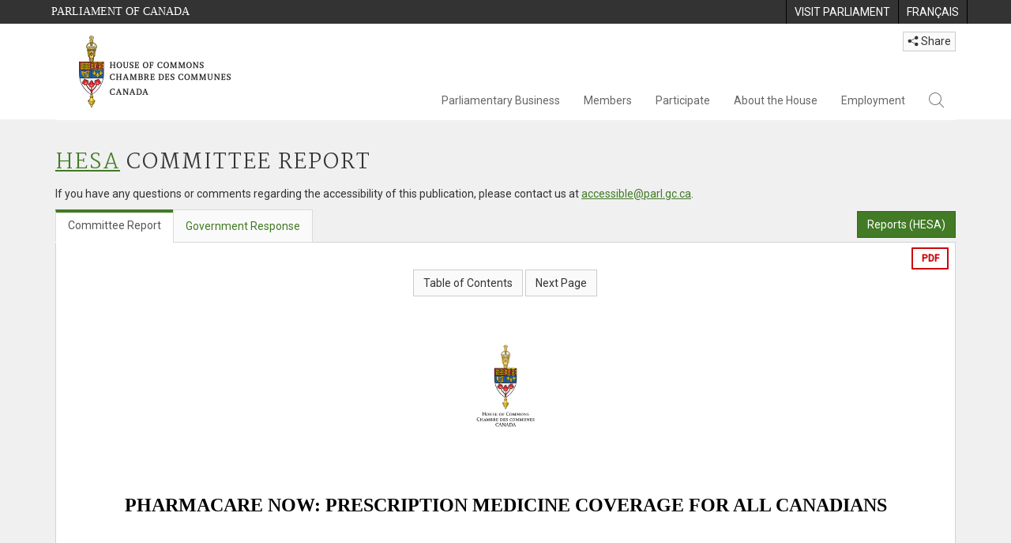

--- FILE ---
content_type: text/css
request_url: https://www.ourcommons.ca/CommonElements/styles/ce-hoc-main.min.css
body_size: 3587
content:
@import url('https://fonts.googleapis.com/css?family=Martel:300,400|Roboto:400,500');a.ce-hoc-skipnav{-webkit-transition:top 1s ease-out,background 1s linear;transition:top 1s ease-out,background 1s linear;z-index:100;padding:10px 20px;border-bottom-right-radius:8px}a.ce-hoc-skipnav:focus{display:block;position:absolute;left:0;top:0;outline:0;-webkit-transition:top .1s ease-in,background .5s linear;transition:top .1s ease-in,background .5s linear;color:#fff;background:rgba(66,122,38,0.9)}body{font-family:'Roboto',sans-serif;font-size:1.4rem;min-width:300px;color:#333;background:#f2f2f2;-ms-overflow-style:scrollbar}h1,h2{font-family:'Martel',serif;text-transform:uppercase;letter-spacing:.075em;font-weight:200}h3,h4,h5,h6{font-weight:500;font-family:'Roboto',sans-serif}h5,h6{font-weight:bold}.ce-hoc-content-wrapper{min-height:450px}.ce-background-color{background-color:#427a26}.ce-color{color:#427a26}.ce-border-color{border-color:#427a26}.ce-border-left-color{border-left-color:#427a26}.ce-border-right-color{border-right-color:#427a26}.ce-border-top-color{border-top-color:#427a26}.ce-border-bottom-color{border-bottom-color:#427a26}#ce-hoc-header a:focus-visible,#ce-hoc-footer a:focus-visible,#ce-parl-header a:focus-visible,#ce-hoc-header button:focus-visible,#ce-hoc-footer button:focus-visible,#ce-parl-header button:focus-visible,#ce-hoc-header input:focus-visible,#ce-hoc-footer input:focus-visible,#ce-parl-header input:focus-visible,#ce-hoc-header select:focus-visible,#ce-hoc-footer select:focus-visible,#ce-parl-header select:focus-visible{outline:2px solid #D71EF7 !important;outline-offset:1px !important;z-index:9999 !important}@media (max-width:991px){#ce-hoc-header #ce-hoc-nav a:focus-visible,#ce-hoc-footer #ce-hoc-nav a:focus-visible,#ce-parl-header #ce-hoc-nav a:focus-visible,#ce-hoc-header #ce-hoc-nav button:focus-visible,#ce-hoc-footer #ce-hoc-nav button:focus-visible,#ce-parl-header #ce-hoc-nav button:focus-visible,#ce-hoc-header #ce-hoc-nav input:focus-visible,#ce-hoc-footer #ce-hoc-nav input:focus-visible,#ce-parl-header #ce-hoc-nav input:focus-visible,#ce-hoc-header #ce-hoc-nav select:focus-visible,#ce-hoc-footer #ce-hoc-nav select:focus-visible,#ce-parl-header #ce-hoc-nav select:focus-visible{outline:none !important;border:2px solid #D71EF7}}.ce-parl-header{background-color:#333}.ce-parl-header .container{padding:0}.ce-parl-header .ce-parl-btn{font-family:Georgia,"Times New Roman",Times,serif}.ce-parl-header ul{list-style-type:none;margin:0;padding:0;overflow:hidden}.ce-parl-header ul li{float:left;border-left:solid 1px #000}.ce-parl-header ul li:last-child{border-right:solid 1px #000}.ce-parl-header a{display:block;color:#fff;text-align:center;text-decoration:none;padding:5px 10px;text-transform:uppercase;transition:background-color ease-in .3s}.ce-parl-header a:hover{background-color:#000}.ce-hoc-nav{background:#fff;border:none;height:121px}.ce-hoc-nav .ce-hoc-btn-share{float:right;top:10px;margin-bottom:-22px}@media (max-width:991px){.ce-hoc-nav .ce-hoc-btn-share{top:-115px;margin-right:20px}}@media (max-width:991px) and (max-width:767px){.ce-hoc-nav .ce-hoc-btn-share{margin-right:2px}}.ce-hoc-nav .ce-hoc-btn-share .btn{color:#333;font-size:14px;padding:1px 5px}.ce-hoc-nav .ce-hoc-btn-share .dropdown-menu{background:rgba(0,0,0,0.8);min-width:0;margin-top:10px;padding:15px 0;border:none;left:-60px}.ce-hoc-nav .ce-hoc-btn-share .dropdown-menu:before{position:absolute;top:-7px;left:calc(50% - 7px);display:inline-block;border-right:7px solid transparent;border-bottom:7px solid rgba(0,0,0,0.8);border-left:7px solid transparent;content:''}.ce-hoc-nav .ce-hoc-btn-share .dropdown-menu li a{padding:5px 20px;color:#fff}.ce-hoc-nav .ce-hoc-btn-share .dropdown-menu li a:hover,.ce-hoc-nav .ce-hoc-btn-share .dropdown-menu li a:focus{background:#000}.ce-hoc-nav .ce-hoc-btn-share .dropdown-menu .ce-hoc-share-media-email,.ce-hoc-nav .ce-hoc-btn-share .dropdown-menu .ce-hoc-share-media-facebook,.ce-hoc-nav .ce-hoc-btn-share .dropdown-menu .ce-hoc-share-media-linkedin,.ce-hoc-nav .ce-hoc-btn-share .dropdown-menu .ce-hoc-share-media-twitter{background-color:#0072c6;text-align:center;vertical-align:middle;width:1.5em;height:1.5em;font-size:1.5em;display:inline-block;margin-right:5px}.ce-hoc-nav .ce-hoc-btn-share .dropdown-menu .ce-hoc-share-media-facebook{background-color:#3b5998}.ce-hoc-nav .ce-hoc-btn-share .dropdown-menu .ce-hoc-share-media-linkedin{background-color:#0177b5}.ce-hoc-nav .ce-hoc-btn-share .dropdown-menu .ce-hoc-share-media-twitter{background-color:#34ade2}.ce-hoc-nav .navbar-header{height:121px}.ce-hoc-nav .navbar-collapse{background:#fff;z-index:1000}.ce-hoc-nav .navbar-brand{padding:0;height:auto;margin:0 30px !important}.ce-hoc-nav .navbar-toggle{margin:35px 20px 0 0;background:#333;color:#fff;border:none;padding:15px 15px 10px 15px;transition:background-color ease-in .3s}.ce-hoc-nav .navbar-toggle:hover,.ce-hoc-nav .navbar-toggle:focus{background:#000}.ce-hoc-nav .navbar-toggle .icon-bar{background-color:#fff;width:100%}.ce-hoc-nav .ce-hoc-nav-hamburger,.ce-hoc-nav .ce-hoc-nav-lbl-menu{display:block}.ce-hoc-nav .ce-hoc-nav-lbl-menu{text-transform:uppercase;font-size:12px;margin-top:5px}.ce-hoc-nav .navbar-nav{margin:69px -15px 0 -15px;float:right}@media (min-width:1200px){.ce-hoc-nav .navbar-nav{margin-left:200px}}.ce-hoc-nav .navbar-nav li.dropdown{position:static}.ce-hoc-nav .navbar-nav li.dropdown .dropdown-menu{left:0;right:0;padding:0;border:none;background-color:#f2f2f2}.ce-hoc-nav .navbar-nav li.dropdown.open .dropdown-menu{border-bottom:solid 2px #b2b2b2}.ce-hoc-nav .navbar-nav li.dropdown a:hover{color:#427a26;background:rgba(0,0,0,0.03)}.ce-hoc-nav .navbar-nav li.dropdown.open>a,.ce-hoc-nav .navbar-nav li.dropdown .open>a:focus,.ce-hoc-nav .navbar-nav li.dropdown .open>a:hover{background-color:transparent}.ce-hoc-nav .navbar-nav li.dropdown.open>a{color:#427a26}.ce-hoc-nav .navbar-nav li.dropdown.open>a:after{content:"";width:0;height:0;border-left:8px solid transparent;border-right:8px solid transparent;border-bottom:8px solid #f2f2f2;position:absolute;bottom:-2px;left:calc(50% - 8px)}.ce-hoc-nav .ce-hoc-dropdown-menu-content{padding:20px 10px;max-width:1170px;margin:0 auto}@media (min-width:992px){.ce-hoc-nav .ce-hoc-dropdown-menu-content{width:970px}}@media (min-width:1200px){.ce-hoc-nav .ce-hoc-dropdown-menu-content{width:1170px}}.ce-hoc-nav .ce-hoc-dropdown-menu-content a.ce-hoc-btn-landing.btn{position:relative;font-weight:500;background:#427a26;margin-bottom:20px;color:#fff;border:solid 1px #2d531a;padding:.75em 4em .75em .75em;-webkit-box-shadow:0 0 5px 0 rgba(0,0,0,0.5);-moz-box-shadow:0 0 5px 0 rgba(0,0,0,0.5);box-shadow:0 0 5px 0 rgba(0,0,0,0.5);min-width:300px;text-align:left}.ce-hoc-nav .ce-hoc-dropdown-menu-content a.ce-hoc-btn-landing.btn:hover{color:#fff;background:#2d531a}.ce-hoc-nav .ce-hoc-dropdown-menu-content a.ce-hoc-btn-landing.btn:focus-visible{outline:solid 2px black}.ce-hoc-nav .ce-hoc-dropdown-menu-content a.ce-hoc-btn-landing.btn:after{content:"\e924";font-family:"hoc-icons";display:block;position:absolute;right:0;top:0;bottom:0;width:3em;vertical-align:middle;background:#2d531a;line-height:2.9em;text-align:center}@media (min-width:992px){.ce-hoc-nav .ce-hoc-collapsible-content{display:block;height:auto !important}}.ce-hoc-nav .panel-group{margin:0}.ce-hoc-nav .ce-hoc-panel-title{font-size:.9em;margin:0;padding:0}@media (min-width:992px){.ce-hoc-nav .ce-hoc-panel-title{pointer-events:none;cursor:default;color:#333;display:block;font-family:'Martel',serif;letter-spacing:.075em;text-transform:uppercase;padding:10px 0;margin:0;text-decoration:none !important;outline:none !important}}.ce-hoc-nav .ce-hoc-panel-title a{pointer-events:none;cursor:default;color:#333;display:block;font-family:'Martel',serif;letter-spacing:.075em;text-transform:uppercase;padding:10px 0;margin:0;text-decoration:none !important;outline:none !important}.ce-hoc-nav .ce-hoc-list-group-item{padding:0;list-style-type:none}.ce-hoc-nav .ce-hoc-list-group-item a{display:block;color:#427a26;padding:5px 0;width:100%}.ce-hoc-nav .ce-hoc-list-group-item .deacrease-letter-spacing{letter-spacing:-0.6px}.ce-hoc-nav .ce-hoc-groupbox{position:relative;border:solid 1px #ccc;padding:0 10px 10px 10px;margin:15px 0 0 -10px}.ce-hoc-nav .ce-hoc-groupbox span{font-family:'Martel',serif;letter-spacing:.075em;margin:-7px 0 6px -5px;padding:0 5px;background:#f2f2f2;width:auto;float:left;font-weight:200}.ce-hoc-nav .ce-hoc-groupbox span:after{visibility:hidden;display:block;font-size:0;content:" ";clear:both;height:0}.ce-hoc-nav li.ce-hoc-search-dropdown a{font-size:19px}.ce-hoc-nav .ce-hoc-lbl-search{position:absolute;left:-10000px;top:auto;width:1px;height:1px;overflow:hidden}.ce-hoc-nav .ce-hoc-search-group{text-align:left}.ce-hoc-nav .ce-hoc-search-group .form-control.ce-hoc-inp-search{width:300px}.ce-hoc-nav .ce-hoc-search-group .form-control.ce-hoc-sel-search{width:135px}.ce-hoc-nav .ce-hoc-search-group .input-group-btn{width:50px}.ce-hoc-nav .ce-hoc-search-group .ce-hoc-btn-search{width:calc(104%);border-left:none;border-right:none;margin-left:-2px;color:#427a26}.ce-hoc-nav .ce-hoc-search-group .ce-hoc-btn-search .hoc-icon{font-size:19px;margin-right:0}a.hoccmn-parent-org:focus,a.ce-parl-btn:focus{outline:none;box-shadow:0 0 0 3px #427a26;margin:3px}@media (min-width:768px){#ce-hoc-nav.navbar-collapse.collapse.in{overflow-x:auto !important;overflow-y:visible}}.ce-hoc-footer{margin-top:20px;color:#fff}.ce-hoc-footer .ce-hoc-footer-top{background:#417f24 url('../Images/ce-hoc-footer-background-top.jpg') no-repeat bottom center}.ce-hoc-footer .ce-hoc-footer-vc{display:flex;align-items:center}.ce-hoc-footer .ce-hoc-footer-external-links,.ce-hoc-footer .ce-hoc-footer-bottom-links,.ce-hoc-footer .ce-hoc-footer-social-links{list-style:none;padding:0;margin:0}.ce-hoc-footer .ce-hoc-footer-external-links{margin:20px 0}.ce-hoc-footer .ce-hoc-footer-external-links a{display:block;text-align:center;padding:10px 15px;text-decoration:none;background-color:#8AB476;border:solid 1px rgba(255,255,255,0.5);color:#000;margin-bottom:10px;transition:all ease-in .3s}.ce-hoc-footer .ce-hoc-footer-external-links a:hover{background-color:#d0dec9;border:solid 1px #fff}.ce-hoc-footer .ce-hoc-footer-peacetower{min-height:260px;background:url('../Images/ce-hoc-footer-peacetower.png') no-repeat bottom}.ce-hoc-footer a.ce-hoc-footer-social-media{float:right;margin-top:160px;display:block;text-align:center;padding:5px 10px 10px 10px;text-decoration:none;background-color:#8AB476;border:solid 1px rgba(255,255,255,0.5);color:#000;margin-bottom:10px;transition:all ease-in .3s}.ce-hoc-footer a.ce-hoc-footer-social-media:hover{background-color:#D0DEC9;border:solid 1px #fff}.ce-hoc-footer a.ce-hoc-footer-social-media .ce-hoc-footer-social-media-lblfollow{margin-bottom:5px;font-weight:500}.ce-hoc-footer a.ce-hoc-footer-social-media .ce-hoc-footer-social-media-box{display:inline-block;background-color:rgba(255,255,255,0.3);width:1.7em;height:1.7em;padding:2px 0;text-align:center;vertical-align:middle;font-size:1.3em;color:rgba(0,0,0,0.7);float:left;margin-right:5px}.ce-hoc-footer a.ce-hoc-footer-social-media .ce-hoc-footer-social-media-box:last-child{margin-right:0}.ce-hoc-footer .ce-hoc-footer-bottom{background:#0f1c09 url('../Images/ce-hoc-footer-background-bottom.jpg') no-repeat top center}.ce-hoc-footer .ce-hoc-footer-bottom .ce-hoc-footer-bottom-links li{display:inline-block;margin-right:-4px}.ce-hoc-footer .ce-hoc-footer-bottom .ce-hoc-footer-bottom-links li a{display:block;color:#b3b3b3;padding:10px;transition:all ease-in .3s}.ce-hoc-footer .ce-hoc-footer-bottom .ce-hoc-footer-bottom-links li a:hover{text-decoration:none;background:rgba(255,255,255,0.15);color:#fff}.ce-hoc-related-links-widget{background:#fff;margin:50px 0 -20px 0;padding:20px 0}.ce-hoc-related-links-widget a.ce-hoc-related-link{display:block;width:100%;background-position:center center;background-size:cover;min-height:175px;max-width:290px;max-height:242px;position:relative;background-color:#999;margin:10px auto}.ce-hoc-related-links-widget a.ce-hoc-related-link .ce-hoc-related-link-txt{display:table;background:rgba(0,0,0,0.7);color:#fff;padding:5px 10px;min-height:50px;text-align:center;position:absolute;top:auto;bottom:0;right:0;left:0;width:100%;line-height:1.2em;transition:all ease-in .3s}.ce-hoc-related-links-widget a.ce-hoc-related-link .ce-hoc-related-link-txt span{vertical-align:middle;display:table-cell;text-align:center;text-shadow:0 0 2px #000}.ce-hoc-related-links-widget a.ce-hoc-related-link:hover .ce-hoc-related-link-txt{background:#000}@media all and (min-width:992px){.col-md-1_5{width:20%;float:left;position:relative;min-height:1px;padding-left:15px;padding-right:15px}}@media (min-width:768px){.ce-hoc-related-links-accordion-panel-header{color:#333;pointer-events:none !important;cursor:default;text-decoration:none !important}.ce-hoc-related-links-accordion-panel-header:hover{text-decoration:none}.ce-hoc-related-links-accordion-panel-body{display:block !important;height:auto !important}}@media print{.ce-hoc-nav{display:block !important}.ce-hoc-nav .navbar-collapse,.ce-hoc-nav .navbar-toggle{display:none !important}}